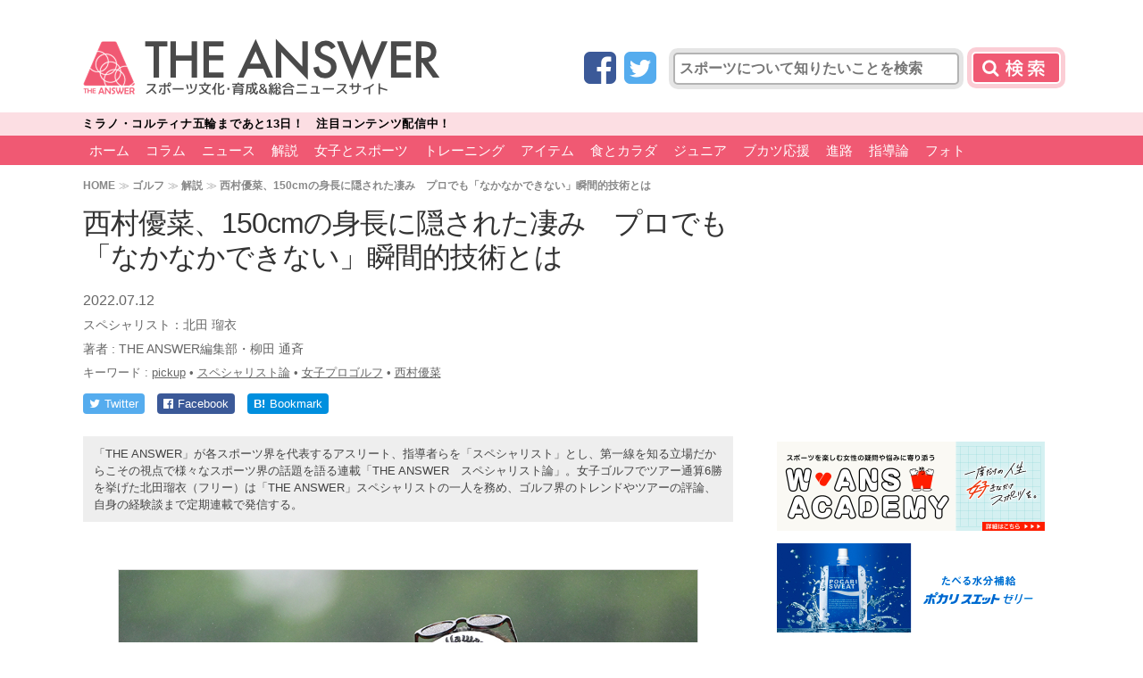

--- FILE ---
content_type: text/html; charset=utf-8
request_url: https://www.google.com/recaptcha/api2/aframe
body_size: 268
content:
<!DOCTYPE HTML><html><head><meta http-equiv="content-type" content="text/html; charset=UTF-8"></head><body><script nonce="vAhXx4tvMODcZT363cWhaQ">/** Anti-fraud and anti-abuse applications only. See google.com/recaptcha */ try{var clients={'sodar':'https://pagead2.googlesyndication.com/pagead/sodar?'};window.addEventListener("message",function(a){try{if(a.source===window.parent){var b=JSON.parse(a.data);var c=clients[b['id']];if(c){var d=document.createElement('img');d.src=c+b['params']+'&rc='+(localStorage.getItem("rc::a")?sessionStorage.getItem("rc::b"):"");window.document.body.appendChild(d);sessionStorage.setItem("rc::e",parseInt(sessionStorage.getItem("rc::e")||0)+1);localStorage.setItem("rc::h",'1769193059617');}}}catch(b){}});window.parent.postMessage("_grecaptcha_ready", "*");}catch(b){}</script></body></html>